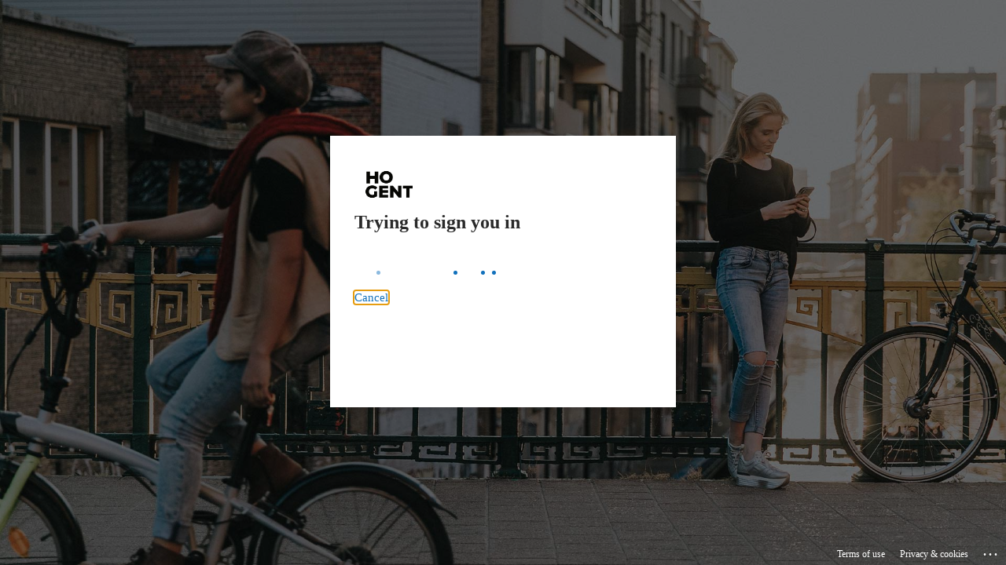

--- FILE ---
content_type: text/html; charset=utf-8
request_url: https://login.microsoftonline.com/5cf7310e-091a-4bc5-acd7-26c721d4cccd/saml2?SAMLRequest=fdE9b8IwEAbgHYn%2FYHnPhxOTFAuQorIg0QXaDt1s5wKWYpv6nIqf3zT9ZOn6Ws%2F5Xt0Kpe2Li2iGeHYHeB0AI7na3qH4fFnTITjhJRoUTlpAEbU4Ng97UaS5uAQfvfY9%2FWv%2BJxIRQjTeUbLbrqlpO8UrqfIWurbjjLWSlaqoVHlXacU5l5Q8Q8ARrOnoR4U4wM5hlC6OUV7wJK8TVj%2BypSiZKKoXSrZjDeNknNQ5xguKLOv9ybjUGh08%2Bi561xsHqfY2W%2BiuLlkOSb5kMuFKLxKp2zopKl0XrOVa6zabulHSfO9%2F7x0OFsIRwpvR8HTY%2F35llLSy6%2BGanv0JXEwVZMcPnzUa6WY%2BI2Q1zRNTm7D5AavsJp%2FPvoLbE23eAQ%3D%3D&RelayState=LYUkroCC8BDWwv3gIaEt22AT&sso_reload=true
body_size: 15173
content:


<!-- Copyright (C) Microsoft Corporation. All rights reserved. -->
<!DOCTYPE html>
<html dir="ltr" class="" lang="en">
<head>
    <title>Sign in to your account</title>
    <meta http-equiv="Content-Type" content="text/html; charset=UTF-8">
    <meta http-equiv="X-UA-Compatible" content="IE=edge">
    <meta name="viewport" content="width=device-width, initial-scale=1.0, maximum-scale=2.0, user-scalable=yes">
    <meta http-equiv="Pragma" content="no-cache">
    <meta http-equiv="Expires" content="-1">
    <link rel="preconnect" href="https://aadcdn.msftauth.net" crossorigin>
<meta http-equiv="x-dns-prefetch-control" content="on">
<link rel="dns-prefetch" href="//aadcdn.msftauth.net">
<link rel="dns-prefetch" href="//aadcdn.msauth.net">

    <meta name="PageID" content="ConvergedSignIn" />
    <meta name="SiteID" content="" />
    <meta name="ReqLC" content="1033" />
    <meta name="LocLC" content="en-US" />


        <meta name="format-detection" content="telephone=no" />

    <noscript>
        <meta http-equiv="Refresh" content="0; URL=https://login.microsoftonline.com/jsdisabled" />
    </noscript>

    
    
<meta name="robots" content="none" />

<script type="text/javascript" nonce='jVo2_ZEyK6W6LVQ_m6vKGA'>//<![CDATA[
$Config={"fShowPersistentCookiesWarning":false,"urlMsaSignUp":"https://login.live.com/oauth20_authorize.srf?scope=openid+profile+email+offline_access\u0026response_type=code\u0026client_id=51483342-085c-4d86-bf88-cf50c7252078\u0026response_mode=form_post\u0026redirect_uri=https%3a%2f%2flogin.microsoftonline.com%2fcommon%2ffederation%2foauth2msa\u0026state=[base64]\u0026estsfed=1\u0026uaid=a9794e9a4784498a9d51e49d7abb742b\u0026signup=1\u0026lw=1\u0026fl=easi2\u0026fci=ibamaflex","urlMsaLogout":"https://login.live.com/logout.srf?iframed_by=https%3a%2f%2flogin.microsoftonline.com","urlOtherIdpForget":"https://login.live.com/forgetme.srf?iframed_by=https%3a%2f%2flogin.microsoftonline.com","showCantAccessAccountLink":true,"arrExternalTrustedRealmFederatedIdps":[{"IdpType":400,"IdpSignInUrl":"https://login.live.com/oauth20_authorize.srf?scope=openid+profile+email+offline_access\u0026response_type=code\u0026client_id=51483342-085c-4d86-bf88-cf50c7252078\u0026response_mode=form_post\u0026redirect_uri=https%3a%2f%2flogin.microsoftonline.com%2fcommon%2ffederation%2foauth2msa\u0026state=[base64]\u0026estsfed=1\u0026uaid=a9794e9a4784498a9d51e49d7abb742b\u0026fci=ibamaflex\u0026idp_hint=github.com","DisplayName":"GitHub","Promoted":false}],"fEnableShowResendCode":true,"iShowResendCodeDelay":90000,"sSMSCtryPhoneData":"AF~Afghanistan~93!!!AX~Åland Islands~358!!!AL~Albania~355!!!DZ~Algeria~213!!!AS~American Samoa~1!!!AD~Andorra~376!!!AO~Angola~244!!!AI~Anguilla~1!!!AG~Antigua and Barbuda~1!!!AR~Argentina~54!!!AM~Armenia~374!!!AW~Aruba~297!!!AC~Ascension Island~247!!!AU~Australia~61!!!AT~Austria~43!!!AZ~Azerbaijan~994!!!BS~Bahamas~1!!!BH~Bahrain~973!!!BD~Bangladesh~880!!!BB~Barbados~1!!!BY~Belarus~375!!!BE~Belgium~32!!!BZ~Belize~501!!!BJ~Benin~229!!!BM~Bermuda~1!!!BT~Bhutan~975!!!BO~Bolivia~591!!!BQ~Bonaire~599!!!BA~Bosnia and Herzegovina~387!!!BW~Botswana~267!!!BR~Brazil~55!!!IO~British Indian Ocean Territory~246!!!VG~British Virgin Islands~1!!!BN~Brunei~673!!!BG~Bulgaria~359!!!BF~Burkina Faso~226!!!BI~Burundi~257!!!CV~Cabo Verde~238!!!KH~Cambodia~855!!!CM~Cameroon~237!!!CA~Canada~1!!!KY~Cayman Islands~1!!!CF~Central African Republic~236!!!TD~Chad~235!!!CL~Chile~56!!!CN~China~86!!!CX~Christmas Island~61!!!CC~Cocos (Keeling) Islands~61!!!CO~Colombia~57!!!KM~Comoros~269!!!CG~Congo~242!!!CD~Congo (DRC)~243!!!CK~Cook Islands~682!!!CR~Costa Rica~506!!!CI~Côte d\u0027Ivoire~225!!!HR~Croatia~385!!!CU~Cuba~53!!!CW~Curaçao~599!!!CY~Cyprus~357!!!CZ~Czechia~420!!!DK~Denmark~45!!!DJ~Djibouti~253!!!DM~Dominica~1!!!DO~Dominican Republic~1!!!EC~Ecuador~593!!!EG~Egypt~20!!!SV~El Salvador~503!!!GQ~Equatorial Guinea~240!!!ER~Eritrea~291!!!EE~Estonia~372!!!ET~Ethiopia~251!!!FK~Falkland Islands~500!!!FO~Faroe Islands~298!!!FJ~Fiji~679!!!FI~Finland~358!!!FR~France~33!!!GF~French Guiana~594!!!PF~French Polynesia~689!!!GA~Gabon~241!!!GM~Gambia~220!!!GE~Georgia~995!!!DE~Germany~49!!!GH~Ghana~233!!!GI~Gibraltar~350!!!GR~Greece~30!!!GL~Greenland~299!!!GD~Grenada~1!!!GP~Guadeloupe~590!!!GU~Guam~1!!!GT~Guatemala~502!!!GG~Guernsey~44!!!GN~Guinea~224!!!GW~Guinea-Bissau~245!!!GY~Guyana~592!!!HT~Haiti~509!!!HN~Honduras~504!!!HK~Hong Kong SAR~852!!!HU~Hungary~36!!!IS~Iceland~354!!!IN~India~91!!!ID~Indonesia~62!!!IR~Iran~98!!!IQ~Iraq~964!!!IE~Ireland~353!!!IM~Isle of Man~44!!!IL~Israel~972!!!IT~Italy~39!!!JM~Jamaica~1!!!JP~Japan~81!!!JE~Jersey~44!!!JO~Jordan~962!!!KZ~Kazakhstan~7!!!KE~Kenya~254!!!KI~Kiribati~686!!!KR~Korea~82!!!KW~Kuwait~965!!!KG~Kyrgyzstan~996!!!LA~Laos~856!!!LV~Latvia~371!!!LB~Lebanon~961!!!LS~Lesotho~266!!!LR~Liberia~231!!!LY~Libya~218!!!LI~Liechtenstein~423!!!LT~Lithuania~370!!!LU~Luxembourg~352!!!MO~Macao SAR~853!!!MG~Madagascar~261!!!MW~Malawi~265!!!MY~Malaysia~60!!!MV~Maldives~960!!!ML~Mali~223!!!MT~Malta~356!!!MH~Marshall Islands~692!!!MQ~Martinique~596!!!MR~Mauritania~222!!!MU~Mauritius~230!!!YT~Mayotte~262!!!MX~Mexico~52!!!FM~Micronesia~691!!!MD~Moldova~373!!!MC~Monaco~377!!!MN~Mongolia~976!!!ME~Montenegro~382!!!MS~Montserrat~1!!!MA~Morocco~212!!!MZ~Mozambique~258!!!MM~Myanmar~95!!!NA~Namibia~264!!!NR~Nauru~674!!!NP~Nepal~977!!!NL~Netherlands~31!!!NC~New Caledonia~687!!!NZ~New Zealand~64!!!NI~Nicaragua~505!!!NE~Niger~227!!!NG~Nigeria~234!!!NU~Niue~683!!!NF~Norfolk Island~672!!!KP~North Korea~850!!!MK~North Macedonia~389!!!MP~Northern Mariana Islands~1!!!NO~Norway~47!!!OM~Oman~968!!!PK~Pakistan~92!!!PW~Palau~680!!!PS~Palestinian Authority~970!!!PA~Panama~507!!!PG~Papua New Guinea~675!!!PY~Paraguay~595!!!PE~Peru~51!!!PH~Philippines~63!!!PL~Poland~48!!!PT~Portugal~351!!!PR~Puerto Rico~1!!!QA~Qatar~974!!!RE~Réunion~262!!!RO~Romania~40!!!RU~Russia~7!!!RW~Rwanda~250!!!BL~Saint Barthélemy~590!!!KN~Saint Kitts and Nevis~1!!!LC~Saint Lucia~1!!!MF~Saint Martin~590!!!PM~Saint Pierre and Miquelon~508!!!VC~Saint Vincent and the Grenadines~1!!!WS~Samoa~685!!!SM~San Marino~378!!!ST~São Tomé and Príncipe~239!!!SA~Saudi Arabia~966!!!SN~Senegal~221!!!RS~Serbia~381!!!SC~Seychelles~248!!!SL~Sierra Leone~232!!!SG~Singapore~65!!!SX~Sint Maarten~1!!!SK~Slovakia~421!!!SI~Slovenia~386!!!SB~Solomon Islands~677!!!SO~Somalia~252!!!ZA~South Africa~27!!!SS~South Sudan~211!!!ES~Spain~34!!!LK~Sri Lanka~94!!!SH~St Helena, Ascension, and Tristan da Cunha~290!!!SD~Sudan~249!!!SR~Suriname~597!!!SJ~Svalbard~47!!!SZ~Swaziland~268!!!SE~Sweden~46!!!CH~Switzerland~41!!!SY~Syria~963!!!TW~Taiwan~886!!!TJ~Tajikistan~992!!!TZ~Tanzania~255!!!TH~Thailand~66!!!TL~Timor-Leste~670!!!TG~Togo~228!!!TK~Tokelau~690!!!TO~Tonga~676!!!TT~Trinidad and Tobago~1!!!TA~Tristan da Cunha~290!!!TN~Tunisia~216!!!TR~Turkey~90!!!TM~Turkmenistan~993!!!TC~Turks and Caicos Islands~1!!!TV~Tuvalu~688!!!VI~U.S. Virgin Islands~1!!!UG~Uganda~256!!!UA~Ukraine~380!!!AE~United Arab Emirates~971!!!GB~United Kingdom~44!!!US~United States~1!!!UY~Uruguay~598!!!UZ~Uzbekistan~998!!!VU~Vanuatu~678!!!VA~Vatican City~39!!!VE~Venezuela~58!!!VN~Vietnam~84!!!WF~Wallis and Futuna~681!!!YE~Yemen~967!!!ZM~Zambia~260!!!ZW~Zimbabwe~263","fUseInlinePhoneNumber":true,"fDetectBrowserCapabilities":true,"fUseMinHeight":true,"fShouldSupportTargetCredentialForRecovery":true,"fAvoidNewOtcGenerationWhenAlreadySent":true,"fUseCertificateInterstitialView":true,"fIsPasskeySupportEnabled":true,"arrPromotedFedCredTypes":[],"fShowUserAlreadyExistErrorHandling":true,"fBlockOnAppleEmailClaimError":true,"fIsVerifiableCredentialsSupportEnabled":true,"iVerifiableCredentialPresentationPollingIntervalSeconds":0.5,"iVerifiableCredentialPresentationPollingTimeoutSeconds":300,"fIsQrPinEnabled":true,"fPasskeyAssertionRedirect":true,"fFixUrlExternalIdpFederation":true,"fEnableBackButtonBugFix":true,"fEnableTotalLossRecovery":true,"fUpdatePromotedCredTypesOrder":true,"fUseNewPromotedCredsComponent":true,"urlSessionState":"https://login.microsoftonline.com/common/DeviceCodeStatus","urlResetPassword":"https://passwordreset.microsoftonline.com/?ru=https%3a%2f%2flogin.microsoftonline.com%2f5cf7310e-091a-4bc5-acd7-26c721d4cccd%2freprocess%3fctx%[base64]\u0026mkt=en-US\u0026hosted=0\u0026device_platform=macOS","urlMsaResetPassword":"https://account.live.com/password/reset?wreply=https%3a%2f%2flogin.microsoftonline.com%2f5cf7310e-091a-4bc5-acd7-26c721d4cccd%2freprocess%3fctx%[base64]\u0026mkt=en-US","fFixUrlResetPassword":true,"urlGetCredentialType":"https://login.microsoftonline.com/common/GetCredentialType?mkt=en-US","urlGetRecoveryCredentialType":"https://login.microsoftonline.com/common/getrecoverycredentialtype?mkt=en-US","urlGetOneTimeCode":"https://login.microsoftonline.com/common/GetOneTimeCode","urlLogout":"https://login.microsoftonline.com/5cf7310e-091a-4bc5-acd7-26c721d4cccd/uxlogout","urlForget":"https://login.microsoftonline.com/forgetuser","urlDisambigRename":"https://go.microsoft.com/fwlink/p/?LinkID=733247","urlGoToAADError":"https://login.live.com/oauth20_authorize.srf?scope=openid+profile+email+offline_access\u0026response_type=code\u0026client_id=51483342-085c-4d86-bf88-cf50c7252078\u0026response_mode=form_post\u0026redirect_uri=https%3a%2f%2flogin.microsoftonline.com%2fcommon%2ffederation%2foauth2msa\u0026state=[base64]\u0026estsfed=1\u0026uaid=a9794e9a4784498a9d51e49d7abb742b\u0026fci=ibamaflex","urlDeviceFingerprinting":"","urlPIAEndAuth":"https://login.microsoftonline.com/common/PIA/EndAuth","urlStartTlr":"https://login.microsoftonline.com/5cf7310e-091a-4bc5-acd7-26c721d4cccd/tlr/start","fKMSIEnabled":false,"iLoginMode":121,"fAllowPhoneSignIn":true,"fAllowPhoneInput":true,"fAllowSkypeNameLogin":true,"iMaxPollErrors":5,"iPollingTimeout":300,"srsSuccess":true,"fShowSwitchUser":true,"arrValErrs":["50058"],"sErrorCode":"50058","sWAMExtension":"ppnbnpeolgkicgegkbkbjmhlideopiji","sWAMChannel":"53ee284d-920a-4b59-9d30-a60315b26836","sErrTxt":"","sResetPasswordPrefillParam":"username","onPremPasswordValidationConfig":{"isUserRealmPrecheckEnabled":true},"fSwitchDisambig":true,"iRemoteNgcPollingType":2,"fUseNewNoPasswordTypes":true,"urlAadSignup":"https://signup.microsoft.com/signup?sku=teams_commercial_trial\u0026origin=ests\u0026culture=en-US","sCloudInstanceName":"microsoftonline.com","fShowSignInOptionsAsButton":true,"fUseNewPhoneSignInError":true,"fIsUpdatedAutocompleteEnabled":true,"fActivateFocusOnApprovalNumberRemoteNGC":true,"fIsPasskey":true,"fEnableDFPIntegration":true,"fEnableCenterFocusedApprovalNumber":true,"fShowPassKeyErrorUCP":true,"fFixPhoneDisambigSignupRedirect":true,"fEnableQrCodeA11YFixes":true,"fEnablePasskeyAwpError":true,"fEnableAuthenticatorTimeoutFix":true,"fEnablePasskeyAutofillUI":true,"sCrossDomainCanary":"[base64]","arrExcludedDisplayNames":["unknown"],"fFixShowRevealPassword":true,"fRemoveTLRFragment":true,"iMaxStackForKnockoutAsyncComponents":10000,"fShowButtons":true,"urlCdn":"https://aadcdn.msftauth.net/shared/1.0/","urlDefaultFavicon":"https://aadcdn.msftauth.net/shared/1.0/content/images/favicon_a_eupayfgghqiai7k9sol6lg2.ico","urlFooterTOU":"https://www.microsoft.com/en-US/servicesagreement/","urlFooterPrivacy":"https://privacy.microsoft.com/en-US/privacystatement","urlPost":"https://login.microsoftonline.com/5cf7310e-091a-4bc5-acd7-26c721d4cccd/login","urlPostAad":"https://login.microsoftonline.com/5cf7310e-091a-4bc5-acd7-26c721d4cccd/login","urlPostMsa":"https://login.live.com/ppsecure/partnerpost.srf?scope=openid+profile+email+offline_access\u0026response_type=code\u0026client_id=51483342-085c-4d86-bf88-cf50c7252078\u0026response_mode=form_post\u0026redirect_uri=https%3a%2f%2flogin.microsoftonline.com%2fcommon%2ffederation%2foauth2msa\u0026state=[base64]\u0026flow=fido\u0026estsfed=1\u0026uaid=a9794e9a4784498a9d51e49d7abb742b\u0026fci=ibamaflex","urlRefresh":"https://login.microsoftonline.com/5cf7310e-091a-4bc5-acd7-26c721d4cccd/reprocess?ctx=[base64]","urlCancel":"https://ibamaflex.hogent.be/Saml2/Acs?error=access_denied\u0026error_subcode=cancel\u0026state=LYUkroCC8BDWwv3gIaEt22AT","urlResume":"https://login.microsoftonline.com/5cf7310e-091a-4bc5-acd7-26c721d4cccd/resume?ctx=[base64]","iPawnIcon":0,"iPollingInterval":1,"sPOST_Username":"","fEnableNumberMatching":true,"sFT":"[base64]","sFTName":"flowToken","sSessionIdentifierName":"code","sCtx":"[base64]","iProductIcon":-1,"fEnableOneDSClientTelemetry":true,"urlReportPageLoad":"https://login.microsoftonline.com/common/instrumentation/reportpageload?mkt=en-US","staticTenantBranding":[{"Locale":0,"BannerLogo":"https://aadcdn.msftauthimages.net/c1c6b6c8-onaa3m7kdfgqhtkpeby9lgmecwskhqveorghoyb5w4g/logintenantbranding/0/bannerlogo?ts=637866544477463879","TileLogo":"https://aadcdn.msftauthimages.net/c1c6b6c8-onaa3m7kdfgqhtkpeby9lgmecwskhqveorghoyb5w4g/logintenantbranding/0/tilelogo?ts=637866544482151434","TileDarkLogo":"https://aadcdn.msftauthimages.net/c1c6b6c8-onaa3m7kdfgqhtkpeby9lgmecwskhqveorghoyb5w4g/logintenantbranding/0/squarelogodark?ts=637866544484699914","Illustration":"https://aadcdn.msftauthimages.net/c1c6b6c8-onaa3m7kdfgqhtkpeby9lgmecwskhqveorghoyb5w4g/logintenantbranding/0/illustration?ts=637866545686799869","BoilerPlateText":"<p>Meer informatie over de vernieuwing van de Single Sign-on software van HOGENT en de vernieuwing van de procedure om aan te melden kan u <a href=\"https://www.hogent.be/helpdesk/single-sign-on\" rel=\"noopener noreferrer\" target=\"_blank\">op deze pagina vinden.</a></p>\n<p><a href=\"https://passwordreset.microsoftonline.com/?whr=hogent.be&amp;mkt=nl-be\" rel=\"noopener noreferrer\" target=\"_blank\">Klik hier indien u uw wachtwoord vergeten bent.</a></p>\n<p><a href=\"https://mfaherstellen.hogent.be\" rel=\"noopener noreferrer\" target=\"_blank\">Klik hier indien u multifactorauthenticatie wilt herstellen.</a></p>\n","UserIdLabel":"someone@example.com","KeepMeSignedInDisabled":false,"UseTransparentLightBox":false}],"oAppCobranding":{},"iBackgroundImage":4,"arrSessions":[],"fApplicationInsightsEnabled":false,"iApplicationInsightsEnabledPercentage":0,"urlSetDebugMode":"https://login.microsoftonline.com/common/debugmode","fEnableCssAnimation":true,"fDisableAnimationIfAnimationEndUnsupported":true,"fAllowGrayOutLightBox":true,"fUseMsaSessionState":true,"fIsRemoteNGCSupported":true,"desktopSsoConfig":{"isEdgeAnaheimAllowed":true,"iwaEndpointUrlFormat":"https://autologon.microsoftazuread-sso.com/{0}/winauth/sso?client-request-id=a9794e9a-4784-498a-9d51-e49d7abb742b","iwaSsoProbeUrlFormat":"https://autologon.microsoftazuread-sso.com/{0}/winauth/ssoprobe?client-request-id=a9794e9a-4784-498a-9d51-e49d7abb742b","iwaIFrameUrlFormat":"https://autologon.microsoftazuread-sso.com/{0}/winauth/iframe?client-request-id=a9794e9a-4784-498a-9d51-e49d7abb742b\u0026isAdalRequest=False","iwaRequestTimeoutInMs":10000,"hintedDomainName":"5cf7310e-091a-4bc5-acd7-26c721d4cccd","startDesktopSsoOnPageLoad":true,"progressAnimationTimeout":10000,"isEdgeAllowed":false,"minDssoEdgeVersion":"17","isSafariAllowed":true,"redirectUri":"https://ibamaflex.hogent.be/Saml2/Acs?error=interaction_required\u0026error_description=Seamless+single+sign+on+failed+for+the+user.+This+can+happen+if+the+user+is+unable+to+access+on+premises+AD+or+intranet+zone+is+not+configured+correctly+Trace+ID%3a+39da7935-bef3-414a-a5c3-7e2358ef6b00+Correlation+ID%3a+a9794e9a-4784-498a-9d51-e49d7abb742b+Timestamp%3a+2026-01-19+13%3a10%3a32Z\u0026state=LYUkroCC8BDWwv3gIaEt22AT","isIEAllowedForSsoProbe":true,"edgeRedirectUri":"https://autologon.microsoftazuread-sso.com/5cf7310e-091a-4bc5-acd7-26c721d4cccd/winauth/sso/edgeredirect?client-request-id=a9794e9a-4784-498a-9d51-e49d7abb742b\u0026origin=login.microsoftonline.com\u0026is_redirected=1","isFlowTokenPassedInEdge":true},"urlLogin":"https://login.microsoftonline.com/5cf7310e-091a-4bc5-acd7-26c721d4cccd/reprocess?ctx=[base64]","urlDssoStatus":"https://login.microsoftonline.com/common/instrumentation/dssostatus","iSessionPullType":2,"fUseSameSite":true,"iAllowedIdentities":2,"uiflavor":1001,"urlFidoHelp":"https://go.microsoft.com/fwlink/?linkid=2013738","fShouldPlatformKeyBeSuppressed":true,"urlFidoLogin":"https://login.microsoft.com/5cf7310e-091a-4bc5-acd7-26c721d4cccd/fido/get?uiflavor=Web","fIsFidoSupported":true,"fLoadStringCustomizationPromises":true,"fUseAlternateTextForSwitchToCredPickerLink":true,"fOfflineAccountVisible":false,"fEnableUserStateFix":true,"fAccessPassSupported":true,"fShowAccessPassPeek":true,"fUpdateSessionPollingLogic":true,"fEnableShowPickerCredObservable":true,"fFetchSessionsSkipDsso":true,"fIsCiamUserFlowUxNewLogicEnabled":true,"fUseNonMicrosoftDefaultBrandingForCiam":true,"sCompanyDisplayName":"Hogeschool Gent","fRemoveCustomCss":true,"fFixUICrashForApiRequestHandler":true,"fShowUpdatedKoreanPrivacyFooter":true,"fUsePostCssHotfix":true,"fFixUserFlowBranding":true,"fIsQrCodePinSupported":true,"fEnablePasskeyNullFix":true,"fEnableRefreshCookiesFix":true,"fEnableWebNativeBridgeInterstitialUx":true,"fEnableWindowParentingFix":true,"fEnableNativeBridgeErrors":true,"urlAcmaServerPath":"https://login.microsoftonline.com","sTenantId":"5cf7310e-091a-4bc5-acd7-26c721d4cccd","sMkt":"en-US","fIsDesktop":true,"fUpdateConfigInit":true,"fLogDisallowedCssProperties":true,"fDisallowExternalFonts":true,"sFidoChallenge":"O.eyJ0eXAiOiJKV1QiLCJhbGciOiJSUzI1NiIsIng1dCI6IlBjWDk4R1g0MjBUMVg2c0JEa3poUW1xZ3dNVSJ9.eyJhdWQiOiJ1cm46bWljcm9zb2Z0OmZpZG86Y2hhbGxlbmdlIiwiaXNzIjoiaHR0cHM6Ly9sb2dpbi5taWNyb3NvZnQuY29tIiwiaWF0IjoxNzY4ODI4MjMyLCJuYmYiOjE3Njg4MjgyMzIsImV4cCI6MTc2ODgyODUzMn0.[base64]","scid":1015,"hpgact":1900,"hpgid":1104,"pgid":"ConvergedSignIn","apiCanary":"[base64]","canary":"H+Ubhicd9t4iaX6HWxlS+JHNQ06PUlVAjkqtWNwjgto=0:1:CANARY:ogdn6OdOlG3icm9qE5OdzMazTNf3PWDBIlPBQOHuTHk=","sCanaryTokenName":"canary","fSkipRenderingNewCanaryToken":false,"fEnableNewCsrfProtection":true,"correlationId":"a9794e9a-4784-498a-9d51-e49d7abb742b","sessionId":"39da7935-bef3-414a-a5c3-7e2358ef6b00","sRingId":"R4","locale":{"mkt":"en-US","lcid":1033},"slMaxRetry":2,"slReportFailure":true,"strings":{"desktopsso":{"authenticatingmessage":"Trying to sign you in"}},"enums":{"ClientMetricsModes":{"None":0,"SubmitOnPost":1,"SubmitOnRedirect":2,"InstrumentPlt":4}},"urls":{"instr":{"pageload":"https://login.microsoftonline.com/common/instrumentation/reportpageload","dssostatus":"https://login.microsoftonline.com/common/instrumentation/dssostatus"}},"browser":{"ltr":1,"Chrome":1,"_Mac":1,"_M131":1,"_D0":1,"Full":1,"RE_WebKit":1,"b":{"name":"Chrome","major":131,"minor":0},"os":{"name":"OSX","version":"10.15.7"},"V":"131.0"},"watson":{"url":"/common/handlers/watson","bundle":"https://aadcdn.msftauth.net/ests/2.1/content/cdnbundles/watson.min_q5ptmu8aniymd4ftuqdkda2.js","sbundle":"https://aadcdn.msftauth.net/ests/2.1/content/cdnbundles/watsonsupportwithjquery.3.5.min_dc940oomzau4rsu8qesnvg2.js","fbundle":"https://aadcdn.msftauth.net/ests/2.1/content/cdnbundles/frameworksupport.min_oadrnc13magb009k4d20lg2.js","resetErrorPeriod":5,"maxCorsErrors":-1,"maxInjectErrors":5,"maxErrors":10,"maxTotalErrors":3,"expSrcs":["https://login.microsoftonline.com","https://aadcdn.msauth.net/","https://aadcdn.msftauth.net/",".login.microsoftonline.com"],"envErrorRedirect":true,"envErrorUrl":"/common/handlers/enverror"},"loader":{"cdnRoots":["https://aadcdn.msauth.net/","https://aadcdn.msftauth.net/"],"logByThrowing":true,"tenantBrandingCdnRoots":["aadcdn.msauthimages.net","aadcdn.msftauthimages.net"]},"serverDetails":{"slc":"ProdSlices","dc":"NEULR1","ri":"DB1XXXX","ver":{"v":[2,1,23173,3]},"rt":"2026-01-19T13:10:32","et":44},"clientEvents":{"enabled":true,"telemetryEnabled":true,"useOneDSEventApi":true,"flush":60000,"autoPost":true,"autoPostDelay":1000,"minEvents":1,"maxEvents":1,"pltDelay":500,"appInsightsConfig":{"instrumentationKey":"b0c252808e614e949086e019ae1cb300-e0c02060-e3b3-4965-bd7c-415e1a7a9fde-6951","webAnalyticsConfiguration":{"autoCapture":{"jsError":true}}},"defaultEventName":"IDUX_ESTSClientTelemetryEvent_WebWatson","serviceID":3,"endpointUrl":"https://eu-mobile.events.data.microsoft.com/OneCollector/1.0/"},"fApplyAsciiRegexOnInput":true,"country":"US","fBreakBrandingSigninString":true,"bsso":{"states":{"START":"start","INPROGRESS":"in-progress","END":"end","END_SSO":"end-sso","END_USERS":"end-users"},"nonce":"AwABEgEAAAADAOz_BQD0_1yk5y0QqofLblEodAsBDfoQL4eAVPlqVVnmWL79eaTPl0ZlwwevvJh4sI_HbBy-Pdu3G4ksOyCcAWBM5KAkE_kgAA","overallTimeoutMs":4000,"telemetry":{"type":"ChromeSsoTelemetry","nonce":"AwABDwEAAAADAOz_BQD0_z3iyBlvtVeQ2XJlt9h4iJTFGDORArWXOMrvMFdNhHdve87fZHtSIlFRy3IWuuWkT-MlJadIJTM3q7xCKGDAKQ-UgZYmT19m7Pnet0PRrRJTIAA","reportStates":[]},"redirectEndStates":["end"],"cookieNames":{"aadSso":"AADSSO","winSso":"ESTSSSO","ssoTiles":"ESTSSSOTILES","ssoPulled":"SSOCOOKIEPULLED","userList":"ESTSUSERLIST"},"type":"chrome","reason":"Pull suppressed because it was already attempted and the current URL was reloaded."},"urlNoCookies":"https://login.microsoftonline.com/cookiesdisabled","fTrimChromeBssoUrl":true,"inlineMode":5,"fShowCopyDebugDetailsLink":true,"fTenantBrandingCdnAddEventHandlers":true,"fAddTryCatchForIFrameRedirects":true};
//]]></script> 
<script type="text/javascript" nonce='jVo2_ZEyK6W6LVQ_m6vKGA'>//<![CDATA[
!function(){var e=window,r=e.$Debug=e.$Debug||{},t=e.$Config||{};if(!r.appendLog){var n=[],o=0;r.appendLog=function(e){var r=t.maxDebugLog||25,i=(new Date).toUTCString()+":"+e;n.push(o+":"+i),n.length>r&&n.shift(),o++},r.getLogs=function(){return n}}}(),function(){function e(e,r){function t(i){var a=e[i];if(i<n-1){return void(o.r[a]?t(i+1):o.when(a,function(){t(i+1)}))}r(a)}var n=e.length;t(0)}function r(e,r,i){function a(){var e=!!s.method,o=e?s.method:i[0],a=s.extraArgs||[],u=n.$WebWatson;try{
var c=t(i,!e);if(a&&a.length>0){for(var d=a.length,l=0;l<d;l++){c.push(a[l])}}o.apply(r,c)}catch(e){return void(u&&u.submitFromException&&u.submitFromException(e))}}var s=o.r&&o.r[e];return r=r||this,s&&(s.skipTimeout?a():n.setTimeout(a,0)),s}function t(e,r){return Array.prototype.slice.call(e,r?1:0)}var n=window;n.$Do||(n.$Do={"q":[],"r":[],"removeItems":[],"lock":0,"o":[]});var o=n.$Do;o.when=function(t,n){function i(e){r(e,a,s)||o.q.push({"id":e,"c":a,"a":s})}var a=0,s=[],u=1;"function"==typeof n||(a=n,
u=2);for(var c=u;c<arguments.length;c++){s.push(arguments[c])}t instanceof Array?e(t,i):i(t)},o.register=function(e,t,n){if(!o.r[e]){o.o.push(e);var i={};if(t&&(i.method=t),n&&(i.skipTimeout=n),arguments&&arguments.length>3){i.extraArgs=[];for(var a=3;a<arguments.length;a++){i.extraArgs.push(arguments[a])}}o.r[e]=i,o.lock++;try{for(var s=0;s<o.q.length;s++){var u=o.q[s];u.id==e&&r(e,u.c,u.a)&&o.removeItems.push(u)}}catch(e){throw e}finally{if(0===--o.lock){for(var c=0;c<o.removeItems.length;c++){
for(var d=o.removeItems[c],l=0;l<o.q.length;l++){if(o.q[l]===d){o.q.splice(l,1);break}}}o.removeItems=[]}}}},o.unregister=function(e){o.r[e]&&delete o.r[e]}}(),function(e,r){function t(){if(!a){if(!r.body){return void setTimeout(t)}a=!0,e.$Do.register("doc.ready",0,!0)}}function n(){if(!s){if(!r.body){return void setTimeout(n)}t(),s=!0,e.$Do.register("doc.load",0,!0),i()}}function o(e){(r.addEventListener||"load"===e.type||"complete"===r.readyState)&&t()}function i(){
r.addEventListener?(r.removeEventListener("DOMContentLoaded",o,!1),e.removeEventListener("load",n,!1)):r.attachEvent&&(r.detachEvent("onreadystatechange",o),e.detachEvent("onload",n))}var a=!1,s=!1;if("complete"===r.readyState){return void setTimeout(n)}!function(){r.addEventListener?(r.addEventListener("DOMContentLoaded",o,!1),e.addEventListener("load",n,!1)):r.attachEvent&&(r.attachEvent("onreadystatechange",o),e.attachEvent("onload",n))}()}(window,document),function(){function e(){
return f.$Config||f.ServerData||{}}function r(e,r){var t=f.$Debug;t&&t.appendLog&&(r&&(e+=" '"+(r.src||r.href||"")+"'",e+=", id:"+(r.id||""),e+=", async:"+(r.async||""),e+=", defer:"+(r.defer||"")),t.appendLog(e))}function t(){var e=f.$B;if(void 0===d){if(e){d=e.IE}else{var r=f.navigator.userAgent;d=-1!==r.indexOf("MSIE ")||-1!==r.indexOf("Trident/")}}return d}function n(){var e=f.$B;if(void 0===l){if(e){l=e.RE_Edge}else{var r=f.navigator.userAgent;l=-1!==r.indexOf("Edge")}}return l}function o(e){
var r=e.indexOf("?"),t=r>-1?r:e.length,n=e.lastIndexOf(".",t);return e.substring(n,n+v.length).toLowerCase()===v}function i(){var r=e();return(r.loader||{}).slReportFailure||r.slReportFailure||!1}function a(){return(e().loader||{}).redirectToErrorPageOnLoadFailure||!1}function s(){return(e().loader||{}).logByThrowing||!1}function u(e){if(!t()&&!n()){return!1}var r=e.src||e.href||"";if(!r){return!0}if(o(r)){var i,a,s;try{i=e.sheet,a=i&&i.cssRules,s=!1}catch(e){s=!0}if(i&&!a&&s){return!0}
if(i&&a&&0===a.length){return!0}}return!1}function c(){function t(e){g.getElementsByTagName("head")[0].appendChild(e)}function n(e,r,t,n){var u=null;return u=o(e)?i(e):"script"===n.toLowerCase()?a(e):s(e,n),r&&(u.id=r),"function"==typeof u.setAttribute&&(u.setAttribute("crossorigin","anonymous"),t&&"string"==typeof t&&u.setAttribute("integrity",t)),u}function i(e){var r=g.createElement("link");return r.rel="stylesheet",r.type="text/css",r.href=e,r}function a(e){
var r=g.createElement("script"),t=g.querySelector("script[nonce]");if(r.type="text/javascript",r.src=e,r.defer=!1,r.async=!1,t){var n=t.nonce||t.getAttribute("nonce");r.setAttribute("nonce",n)}return r}function s(e,r){var t=g.createElement(r);return t.src=e,t}function d(e,r){if(e&&e.length>0&&r){for(var t=0;t<e.length;t++){if(-1!==r.indexOf(e[t])){return!0}}}return!1}function l(r){if(e().fTenantBrandingCdnAddEventHandlers){var t=d(E,r)?E:b;if(!(t&&t.length>1)){return r}for(var n=0;n<t.length;n++){
if(-1!==r.indexOf(t[n])){var o=t[n+1<t.length?n+1:0],i=r.substring(t[n].length);return"https://"!==t[n].substring(0,"https://".length)&&(o="https://"+o,i=i.substring("https://".length)),o+i}}return r}if(!(b&&b.length>1)){return r}for(var a=0;a<b.length;a++){if(0===r.indexOf(b[a])){return b[a+1<b.length?a+1:0]+r.substring(b[a].length)}}return r}function f(e,t,n,o){if(r("[$Loader]: "+(L.failMessage||"Failed"),o),w[e].retry<y){return w[e].retry++,h(e,t,n),void c._ReportFailure(w[e].retry,w[e].srcPath)}n&&n()}
function v(e,t,n,o){if(u(o)){return f(e,t,n,o)}r("[$Loader]: "+(L.successMessage||"Loaded"),o),h(e+1,t,n);var i=w[e].onSuccess;"function"==typeof i&&i(w[e].srcPath)}function h(e,o,i){if(e<w.length){var a=w[e];if(!a||!a.srcPath){return void h(e+1,o,i)}a.retry>0&&(a.srcPath=l(a.srcPath),a.origId||(a.origId=a.id),a.id=a.origId+"_Retry_"+a.retry);var s=n(a.srcPath,a.id,a.integrity,a.tagName);s.onload=function(){v(e,o,i,s)},s.onerror=function(){f(e,o,i,s)},s.onreadystatechange=function(){
"loaded"===s.readyState?setTimeout(function(){v(e,o,i,s)},500):"complete"===s.readyState&&v(e,o,i,s)},t(s),r("[$Loader]: Loading '"+(a.srcPath||"")+"', id:"+(a.id||""))}else{o&&o()}}var p=e(),y=p.slMaxRetry||2,m=p.loader||{},b=m.cdnRoots||[],E=m.tenantBrandingCdnRoots||[],L=this,w=[];L.retryOnError=!0,L.successMessage="Loaded",L.failMessage="Error",L.Add=function(e,r,t,n,o,i){e&&w.push({"srcPath":e,"id":r,"retry":n||0,"integrity":t,"tagName":o||"script","onSuccess":i})},L.AddForReload=function(e,r){
var t=e.src||e.href||"";L.Add(t,"AddForReload",e.integrity,1,e.tagName,r)},L.AddIf=function(e,r,t){e&&L.Add(r,t)},L.Load=function(e,r){h(0,e,r)}}var d,l,f=window,g=f.document,v=".css";c.On=function(e,r,t){if(!e){throw"The target element must be provided and cannot be null."}r?c.OnError(e,t):c.OnSuccess(e,t)},c.OnSuccess=function(e,t){if(!e){throw"The target element must be provided and cannot be null."}if(u(e)){return c.OnError(e,t)}var n=e.src||e.href||"",o=i(),s=a();r("[$Loader]: Loaded",e);var d=new c
;d.failMessage="Reload Failed",d.successMessage="Reload Success",d.Load(null,function(){if(o){throw"Unexpected state. ResourceLoader.Load() failed despite initial load success. ['"+n+"']"}s&&(document.location.href="/error.aspx?err=504")})},c.OnError=function(e,t){var n=e.src||e.href||"",o=i(),s=a();if(!e){throw"The target element must be provided and cannot be null."}r("[$Loader]: Failed",e);var u=new c;u.failMessage="Reload Failed",u.successMessage="Reload Success",u.AddForReload(e,t),
u.Load(null,function(){if(o){throw"Failed to load external resource ['"+n+"']"}s&&(document.location.href="/error.aspx?err=504")}),c._ReportFailure(0,n)},c._ReportFailure=function(e,r){if(s()&&!t()){throw"[Retry "+e+"] Failed to load external resource ['"+r+"'], reloading from fallback CDN endpoint"}},f.$Loader=c}(),function(){function e(){if(!E){var e=new h.$Loader;e.AddIf(!h.jQuery,y.sbundle,"WebWatson_DemandSupport"),y.sbundle=null,delete y.sbundle,e.AddIf(!h.$Api,y.fbundle,"WebWatson_DemandFramework"),
y.fbundle=null,delete y.fbundle,e.Add(y.bundle,"WebWatson_DemandLoaded"),e.Load(r,t),E=!0}}function r(){if(h.$WebWatson){if(h.$WebWatson.isProxy){return void t()}m.when("$WebWatson.full",function(){for(;b.length>0;){var e=b.shift();e&&h.$WebWatson[e.cmdName].apply(h.$WebWatson,e.args)}})}}function t(){if(!h.$WebWatson||h.$WebWatson.isProxy){if(!L&&JSON){try{var e=new XMLHttpRequest;e.open("POST",y.url),e.setRequestHeader("Accept","application/json"),
e.setRequestHeader("Content-Type","application/json; charset=UTF-8"),e.setRequestHeader("canary",p.apiCanary),e.setRequestHeader("client-request-id",p.correlationId),e.setRequestHeader("hpgid",p.hpgid||0),e.setRequestHeader("hpgact",p.hpgact||0);for(var r=-1,t=0;t<b.length;t++){if("submit"===b[t].cmdName){r=t;break}}var o=b[r]?b[r].args||[]:[],i={"sr":y.sr,"ec":"Failed to load external resource [Core Watson files]","wec":55,"idx":1,"pn":p.pgid||"","sc":p.scid||0,"hpg":p.hpgid||0,
"msg":"Failed to load external resource [Core Watson files]","url":o[1]||"","ln":0,"ad":0,"an":!1,"cs":"","sd":p.serverDetails,"ls":null,"diag":v(y)};e.send(JSON.stringify(i))}catch(e){}L=!0}y.loadErrorUrl&&window.location.assign(y.loadErrorUrl)}n()}function n(){b=[],h.$WebWatson=null}function o(r){return function(){var t=arguments;b.push({"cmdName":r,"args":t}),e()}}function i(){var e=["foundException","resetException","submit"],r=this;r.isProxy=!0;for(var t=e.length,n=0;n<t;n++){var i=e[n];i&&(r[i]=o(i))}
}function a(e,r,t,n,o,i,a){var s=h.event;return i||(i=l(o||s,a?a+2:2)),h.$Debug&&h.$Debug.appendLog&&h.$Debug.appendLog("[WebWatson]:"+(e||"")+" in "+(r||"")+" @ "+(t||"??")),$.submit(e,r,t,n,o||s,i,a)}function s(e,r){return{"signature":e,"args":r,"toString":function(){return this.signature}}}function u(e){for(var r=[],t=e.split("\n"),n=0;n<t.length;n++){r.push(s(t[n],[]))}return r}function c(e){for(var r=[],t=e.split("\n"),n=0;n<t.length;n++){var o=s(t[n],[]);t[n+1]&&(o.signature+="@"+t[n+1],n++),r.push(o)
}return r}function d(e){if(!e){return null}try{if(e.stack){return u(e.stack)}if(e.error){if(e.error.stack){return u(e.error.stack)}}else if(window.opera&&e.message){return c(e.message)}}catch(e){}return null}function l(e,r){var t=[];try{for(var n=arguments.callee;r>0;){n=n?n.caller:n,r--}for(var o=0;n&&o<w;){var i="InvalidMethod()";try{i=n.toString()}catch(e){}var a=[],u=n.args||n.arguments;if(u){for(var c=0;c<u.length;c++){a[c]=u[c]}}t.push(s(i,a)),n=n.caller,o++}}catch(e){t.push(s(e.toString(),[]))}
var l=d(e);return l&&(t.push(s("--- Error Event Stack -----------------",[])),t=t.concat(l)),t}function f(e){if(e){try{var r=/function (.{1,})\(/,t=r.exec(e.constructor.toString());return t&&t.length>1?t[1]:""}catch(e){}}return""}function g(e){if(e){try{if("string"!=typeof e&&JSON&&JSON.stringify){var r=f(e),t=JSON.stringify(e);return t&&"{}"!==t||(e.error&&(e=e.error,r=f(e)),(t=JSON.stringify(e))&&"{}"!==t||(t=e.toString())),r+":"+t}}catch(e){}}return""+(e||"")}function v(e){var r=[];try{
if(jQuery?(r.push("jQuery v:"+jQuery().jquery),jQuery.easing?r.push("jQuery.easing:"+JSON.stringify(jQuery.easing)):r.push("jQuery.easing is not defined")):r.push("jQuery is not defined"),e&&e.expectedVersion&&r.push("Expected jQuery v:"+e.expectedVersion),m){var t,n="";for(t=0;t<m.o.length;t++){n+=m.o[t]+";"}for(r.push("$Do.o["+n+"]"),n="",t=0;t<m.q.length;t++){n+=m.q[t].id+";"}r.push("$Do.q["+n+"]")}if(h.$Debug&&h.$Debug.getLogs){var o=h.$Debug.getLogs();o&&o.length>0&&(r=r.concat(o))}if(b){
for(var i=0;i<b.length;i++){var a=b[i];if(a&&"submit"===a.cmdName){try{if(JSON&&JSON.stringify){var s=JSON.stringify(a);s&&r.push(s)}}catch(e){r.push(g(e))}}}}}catch(e){r.push(g(e))}return r}var h=window,p=h.$Config||{},y=p.watson,m=h.$Do;if(!h.$WebWatson&&y){var b=[],E=!1,L=!1,w=10,$=h.$WebWatson=new i;$.CB={},$._orgErrorHandler=h.onerror,h.onerror=a,$.errorHooked=!0,m.when("jQuery.version",function(e){y.expectedVersion=e}),m.register("$WebWatson")}}(),function(){function e(e,r){
for(var t=r.split("."),n=t.length,o=0;o<n&&null!==e&&void 0!==e;){e=e[t[o++]]}return e}function r(r){var t=null;return null===u&&(u=e(i,"Constants")),null!==u&&r&&(t=e(u,r)),null===t||void 0===t?"":t.toString()}function t(t){var n=null;return null===a&&(a=e(i,"$Config.strings")),null!==a&&t&&(n=e(a,t.toLowerCase())),null!==n&&void 0!==n||(n=r(t)),null===n||void 0===n?"":n.toString()}function n(e,r){var n=null;return e&&r&&r[e]&&(n=t("errors."+r[e])),n||(n=t("errors."+e)),n||(n=t("errors."+c)),n||(n=t(c)),n}
function o(t){var n=null;return null===s&&(s=e(i,"$Config.urls")),null!==s&&t&&(n=e(s,t.toLowerCase())),null!==n&&void 0!==n||(n=r(t)),null===n||void 0===n?"":n.toString()}var i=window,a=null,s=null,u=null,c="GENERIC_ERROR";i.GetString=t,i.GetErrorString=n,i.GetUrl=o}(),function(){var e=window,r=e.$Config||{};e.$B=r.browser||{}}(),function(){function e(e,r,t){e&&e.addEventListener?e.addEventListener(r,t):e&&e.attachEvent&&e.attachEvent("on"+r,t)}function r(r,t){e(document.getElementById(r),"click",t)}
function t(r,t){var n=document.getElementsByName(r);n&&n.length>0&&e(n[0],"click",t)}var n=window;n.AddListener=e,n.ClickEventListenerById=r,n.ClickEventListenerByName=t}();
//]]></script> 
<script type="text/javascript" nonce='jVo2_ZEyK6W6LVQ_m6vKGA'>//<![CDATA[
!function(t,e){!function(){var n=e.getElementsByTagName("head")[0];n&&n.addEventListener&&(n.addEventListener("error",function(e){null!==e.target&&"cdn"===e.target.getAttribute("data-loader")&&t.$Loader.OnError(e.target)},!0),n.addEventListener("load",function(e){null!==e.target&&"cdn"===e.target.getAttribute("data-loader")&&t.$Loader.OnSuccess(e.target)},!0))}()}(window,document);
//]]></script>

    
        <link rel="prefetch" href="https://login.live.com/Me.htm?v=3" />
                <link rel="shortcut icon" href="https://aadcdn.msftauth.net/shared/1.0/content/images/favicon_a_eupayfgghqiai7k9sol6lg2.ico" />

    <script type="text/javascript" nonce='jVo2_ZEyK6W6LVQ_m6vKGA'>
        ServerData = $Config;
    </script>


    
    <link data-loader="cdn" crossorigin="anonymous" href="https://aadcdn.msftauth.net/ests/2.1/content/cdnbundles/converged.v2.login.min_kptqschdvwnh6yq41ngsjw2.css" rel="stylesheet" />


    <script data-loader="cdn" crossorigin="anonymous" src="https://aadcdn.msftauth.net/shared/1.0/content/js/ConvergedLogin_PCore_XQ1tJBpoWFcL5smH9OaMyA2.js" integrity='sha384-kq/nTOW+o66pYRgqEKsX4PB8SzqPkM9e5SJxERJpvoDSAAOR4b/jHdfTEy4Tlop9' nonce='jVo2_ZEyK6W6LVQ_m6vKGA'></script>

    <script data-loader="cdn" crossorigin="anonymous" src="https://aadcdn.msftauth.net/ests/2.1/content/cdnbundles/ux.converged.login.strings-en.min_h44au2mc-00supmp2ilhkg2.js" nonce='jVo2_ZEyK6W6LVQ_m6vKGA'></script>



</head>

<body data-bind="defineGlobals: ServerData, bodyCssClass" class="cb" style="display: none">
    <script type="text/javascript" nonce='jVo2_ZEyK6W6LVQ_m6vKGA'>//<![CDATA[
!function(){var e=window,s=e.document,i=e.$Config||{};if(e.self===e.top){s&&s.body&&(s.body.style.display="block")}else if(!i.allowFrame){var o,t,r,f,n,d;if(i.fAddTryCatchForIFrameRedirects){try{o=e.self.location.href,t=o.indexOf("#"),r=-1!==t,f=o.indexOf("?"),n=r?t:o.length,d=-1===f||r&&f>t?"?":"&",o=o.substr(0,n)+d+"iframe-request-id="+i.sessionId+o.substr(n),e.top.location=o}catch(e){}}else{o=e.self.location.href,t=o.indexOf("#"),r=-1!==t,f=o.indexOf("?"),n=r?t:o.length,d=-1===f||r&&f>t?"?":"&",
o=o.substr(0,n)+d+"iframe-request-id="+i.sessionId+o.substr(n),e.top.location=o}}}();
//]]></script>
    
</body>
</html>